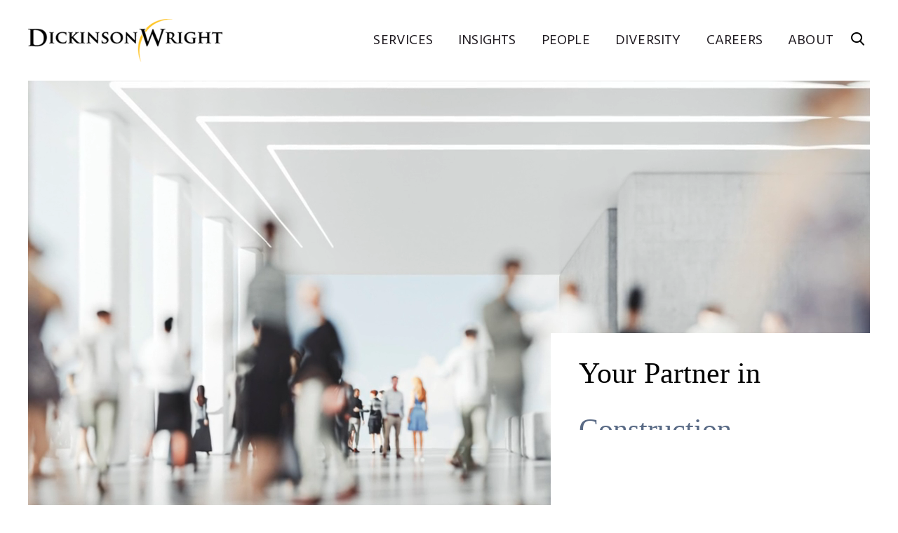

--- FILE ---
content_type: text/html; charset=utf-8
request_url: https://www.dickinson-wright.com/
body_size: 4995
content:


<!DOCTYPE html>
<html lang="en">



<head>
    <meta name="viewport" content="width=device-width, initial-scale=1">
    <title>Dickinson Wright</title>
                <meta name="title" content="Dickinson Wright" />
        <meta name="description" content="" />
        <meta name="keywords" content="" />
        <link rel="canonical" href="https://www.dickinson-wright.com" />
        <meta property="og:url" content="https://www.dickinson-wright.com/" />
        <meta property="og:type" content="website" />
        <meta property="og:title" content="Dickinson Wright" />
        <meta property="og:description" content="" />
        <meta name="twitter:card" content="summary">
        <meta name="twitter:site" content="@dickinsonwright">
        <meta name="twitter:title" content="Dickinson Wright">
        <meta name="twitter:description" content="">

    <link href="https://fonts.googleapis.com/css?family=Hind:400,600,700" rel="stylesheet">
    <link rel="stylesheet" type="text/css" href="https://cloud.typography.com/7924396/7716992/css/fonts.css" />
    <link href="/assets/public/styles/main.v-96cqbnlcurmgmawuqtuira.css" media="screen" type="text/css" rel="stylesheet" />
    <link href="/assets/public/styles/print.v-4b2gbhqhol8ittklrvbuiw.css" media="print" type="text/css" rel="stylesheet" />
    
    <script src="https://app.clientpay.com/scripts/embed.js"></script>
    
        <!-- Google Tag Manager -->
    <script>
        (function(w,d,s,l,i){w[l]=w[l]||[];w[l].push(
            { 'gtm.start': new Date().getTime(), event: 'gtm.js' });
            var f = d.getElementsByTagName(s)[0],
                j = d.createElement(s), dl = l != 'dataLayer' ? '&l=' + l : '';
                j.async = true; j.src =
            'https://www.googletagmanager.com/gtm.js?id='+i+dl;f.parentNode.insertBefore(j,f);
            })(window, document, 'script', 'dataLayer', 'GTM-5GQGGPJ');
    </script>
    <!-- End Google Tag Manager -->

</head>

<body class="">
    <script>window.dw = {}</script>
    <!--stopindex-->
    
    <header id="site-header" class="site-header " v-bind:class="{'show-menu': isMenuExpanded, 'show-search': isSearchExpanded}">
    <div class="wrapper site-header__body">

        <div class="site-header__brand">
<a href="/" title="Dickinson Wright PLLC | Attorneys &amp; Legal Expertise" >                <img class="site-header__logo" alt="Dickinson Wright" src="/assets/public/images/logo.png">
</a>        </div>

        <div class="site-header__options">
            <nav class="site-nav">
                <ul class="site-nav__list">
                        <li class="site-nav__item">
                            <a href="/services" class="site-nav__link" >Services</a>
                        </li>
                        <li class="site-nav__item">
                            <a href="/insight" class="site-nav__link" >Insights</a>
                        </li>
                        <li class="site-nav__item">
                            <a href="/our-people" class="site-nav__link" >People</a>
                        </li>
                        <li class="site-nav__item">
                            <a href="/diversity" class="site-nav__link" >Diversity</a>
                        </li>
                        <li class="site-nav__item">
                            <a href="/careers" class="site-nav__link" >Careers</a>
                        </li>
                        <li class="site-nav__item">
                            <a href="/about" class="site-nav__link" >About</a>
                        </li>
                </ul>
            </nav>

            <button class="hamburger" v-on:click="toggleMenu">
                <span class="hamburger__buns"></span>
            </button>

            <button v-on:click="toggleSearch" class="site-header__search-trigger icon-search"></button>

            <div class="site-header__search">
                <fieldset class="searchbox ">
                    <input aria-label="Search" placeholder="Search" class="searchbox__input" v-model="siteSearchKeyword" v-on:keyup.enter="performSiteSearch()" ref="siteSearchInput">
                    <button class="searchbox__button icon-search" v-on:click="performSiteSearch()"></button>
                </fieldset>
            </div>
        </div>
    </div>
</header>
<div class="site-header__frame "></div>

    <!--startindex-->

    <div><h1 class="contentTitle"></h1><div class="contentDescription"></div></div><main class="page-helper__body-offset" id="home-page-body">
        <div class="brand-carousel">
            <div class="brand-carousel__stage ">
                <div class="brand-carousel__copy" data-dwid='components_brand-experience_services-list' data-carousel-url="/practice-areas/construction-practice-areas">
                    <p class="brand-carousel__heading" v-on:mouseover="pauseTransition" v-on:mouseleave="resumeTransition">
                        <span class="brand-carousel__intro">Your Partner in</span>
                                                    <a href="/practice-areas/construction-practice-areas" v-bind:href="taglineUrl" class="brand-carousel__service-link" v-bind:class="{ 'is-transition': isTransition, 'no-link': !isLink }">
                                <span ref="domTagline" class="brand-carousel__tagline">Construction</span>
                            </a>
                    </p>
                        <a href="https://www.dickinson-wright.com/services?tab=0" class="brand-carousel__cta button button__primary ">
                            <span class="button__label">View All Services</span>
                        </a>
                </div>

                        <div class="brand-carousel__cover" style="overflow:hidden">
                            
                            <video style="min-height: 100%;min-width: 100%;" autoplay="autoplay" loop="loop" muted="muted">
                                <source src="/-/media/videos/dw--home-page-image.mp4?rev=6b14d074283742968e9641614b4ab323" type="video/mp4">
                            </video>
                        </div>
            </div>
        </div>
        <script>
        window.dw['components_brand-experience_services-list'] = [{"name":"Construction","url":"\/practice-areas\/construction-practice-areas"},{"name":"Environmental Law","url":"\/practice-areas\/environmental-services"},{"name":"Health Care","url":"\/practice-areas\/healthcare-practice-areas"},{"name":"Immigration","url":"\/practice-areas\/immigration-services"},{"name":"Intellectual Property","url":"\/practice-areas\/intellectual-property-services"},{"name":"Employment","url":"\/practice-areas\/labor--employment-relations-services"},{"name":"Litigation","url":"\/practice-areas\/commercial--business-litigation-practice-areas"},{"name":"Mergers & Acquisitions","url":"\/practice-areas\/mergers--acquisitions-services"},{"name":"Real Estate","url":"\/practice-areas\/real-estate-services"},{"name":"Corporate Law","url":"\/practice-areas\/corporate-services"}];
        </script>


    <div class="autocomplete searchbox-hero wrapper" v-bind:class="{'autocomplete-active': hasResults}">
    <div class="autocomplete-wrapper">
        <fieldset class="searchbox">
            <input type="text"
                   aria-label="Search for a professional"
                   ref="searchinput"
                   placeholder="Search for a professional"
                   v-on:keyup="autocompleteKeyup"
                   v-on:focusin="handleFocusIn"
                   v-on:focusout="handleFocusOut"
                   v-model="searchQuery"
                   v-on:keyup.enter="onQuerySubmit()"
                   class="autocomplete-input searchbox__input" />
            <div class="autocomplete-results" v-bind:class="">
                <div class="autocomplete-results__item" v-for="result in autocompleteResults">
                    <a v-bind:href="result.Url" v-text="result.Title"></a>
                </div>
            </div>
            <button class="searchbox__button icon-search" v-on:click="onQuerySubmit()"></button>
        </fieldset>
    </div>
</div>


    <!--stopindex-->
        <div data-scroll-animate class="related-insights wrapper ">
            <h2 class="titles__subheading"></h2>

<ul class="listing-insights-grid">
        <li class="listing-insights-grid__item">
            <a class="listing-insights-grid__link" href="/news-alerts/dw-2026-new-members-partners">
                                    <span class="listing-insights-grid__category">In the News</span>
                <span class="listing-insights-grid__title">
                    Sixteen Dickinson Wright Lawyers Elected as Members and Partners of the Firm
                </span>
            </a>
        </li>
        <li class="listing-insights-grid__item">
            <a class="listing-insights-grid__link" href="/news-alerts/lauring-dickinson-wright-detroit">
                                    <span class="listing-insights-grid__category">In the News</span>
                <span class="listing-insights-grid__title">
                    Lexi Lauring Joins Dickinson Wright Detroit Office
                </span>
            </a>
        </li>
        <li class="listing-insights-grid__item">
            <a class="listing-insights-grid__link" href="/news-alerts/dw-mwre-2025-best-of-the-best-report">
                                    <span class="listing-insights-grid__category">In the News</span>
                <span class="listing-insights-grid__title">
                    Dickinson Wright Ranked Number Three in Midwest Real Estate News 2025 “Best of the Best” Report
                </span>
            </a>
        </li>
        <li class="listing-insights-grid__item">
            <a class="listing-insights-grid__link" href="/news-alerts/potter-dickinson-wright-washington-dc">
                                    <span class="listing-insights-grid__category">In the News</span>
                <span class="listing-insights-grid__title">
                    Patrick Potter Joins Dickinson Wright Washington, D.C. Office as a Member
                </span>
            </a>
        </li>
        <li class="listing-insights-grid__item">
            <a class="listing-insights-grid__link" href="/news-alerts/dw-2026-kentucky-super-lawyers-rising-stars">
                                    <span class="listing-insights-grid__category">In the News</span>
                <span class="listing-insights-grid__title">
                    Three Dickinson Wright Attorneys Named to 2026 Kentucky Super Lawyers, One Named Rising Star
                </span>
            </a>
        </li>
        <li class="listing-insights-grid__item">
            <a class="listing-insights-grid__link" href="/news-alerts/dw-2026-ohio-super-lawyers-rising-stars">
                                    <span class="listing-insights-grid__category">In the News</span>
                <span class="listing-insights-grid__title">
                    Three Dickinson Wright Attorneys Named to 2026 Ohio Super Lawyers, Two Named Rising Stars
                </span>
            </a>
        </li>
</ul>
        </div>
<!--startindex-->

<div data-scroll-animate class="featured-item featured-item--prominent ">
    <div class="wrapper">
        <figure class="featured-item__figure animate-reveal">
            <img alt="" src="/-/media/images/featured-items/in-memoriam_featured-item.jpg?rev=db9f9b9e48654ea89e704dbc414ea183">
        </figure>

        <div class="featured-item__content">

            <div class="featured-item__tag animate-reveal">
                <span class="animate-reveal__element">Featured</span>
            </div>

                <a href="/our-people/jennifer-ko-craft" target="" class="featured-item__title animate-reveal">
                    <span class="animate-reveal__element">
                        In Memoriam: Jennifer Ko Craft
                    </span>
                </a>

                <div class="animate-reveal">
                    <a href="/our-people/jennifer-ko-craft" target="" class="button button__primary featured-item__cta animate-reveal__element">
                        <span class="button__label">Read More</span>
                    </a>
                </div>

        </div>
    </div>
</div>

        <div class="brand-carousel">
            <div class="brand-carousel__stage alignleft">
                <div class="brand-carousel__copy" data-dwid='components_brand-experience_location-listing' data-carousel-url="http://www.dickinson-wright.com/about?tab=7">
                    <p class="brand-carousel__heading" v-on:mouseover="pauseTransition" v-on:mouseleave="resumeTransition">
                        <span class="brand-carousel__intro">Serving clients in the</span>
                                                    <a href="http://www.dickinson-wright.com/about?tab=7" v-bind:href="taglineUrl" class="brand-carousel__service-link" v-bind:class="{ 'is-transition': isTransition, 'no-link': !isLink }">
                                <span ref="domTagline" class="brand-carousel__tagline">Midwest</span>
                            </a>
                    </p>
                </div>

                        <div class="brand-carousel__cover" style="overflow:hidden">
                            
                            <video style="min-height: 100%;min-width: 100%;" autoplay="autoplay" loop="loop" muted="muted">
                                <source src="/-/media/videos/north-america-video-clip.mp4?rev=c73fadfa1d03490fb8b231523eb40754" type="video/mp4">
                            </video>
                        </div>
            </div>
        </div>
        <script>
        window.dw['components_brand-experience_location-listing'] = [{"name":"Midwest","url":"http:\/\/www.dickinson-wright.com\/about?tab=7"},{"name":"South","url":"http:\/\/www.dickinson-wright.com\/about?tab=7"},{"name":"Southwest","url":"http:\/\/www.dickinson-wright.com\/about?tab=7"},{"name":"Toronto","url":"\/our-firm\/locations\/toronto-office-canada"}];
        </script>

</main>

    <!--stopindex-->
    <div class="contact-callout">
    <div class="wrapper">
        <div class="contact-callout__title">
            Have a question or want to <a href="/contact-us">connect</a>?
        </div>
    </div>
</div>
    <footer id="site-footer" class="site-footer">
    <div class="wrapper site-footer__body">
        <div class="site-footer__nav">

            <div class="site-footer__collection">
                        <h3 v-toggle-class class="site-footer__collection-title">Midwest </h3>
                        <ul class="site-footer__nav-list">
                                <li>
                                    <a href="/our-firm/locations/ann-arbor-united-states-of-america" class="site-footer__nav-link" >Ann Arbor</a>
                                </li>
                                <li>
                                    <a href="/our-firm/locations/chicago" class="site-footer__nav-link" >Chicago</a>
                                </li>
                                <li>
                                    <a href="/our-firm/locations/columbus-unitedstates" class="site-footer__nav-link" >Columbus</a>
                                </li>
                                <li>
                                    <a href="/our-firm/locations/detroit-office-united-states-of-america" class="site-footer__nav-link" >Detroit</a>
                                </li>
                                <li>
                                    <a href="/our-firm/locations/grand-rapids-office-united-states-of-america" class="site-footer__nav-link" >Grand Rapids</a>
                                </li>
                                <li>
                                    <a href="/our-firm/locations/lansing-office-united-states-of-america" class="site-footer__nav-link" >Lansing</a>
                                </li>
                                <li>
                                    <a href="/our-firm/locations/saginaw-united-states-of-america" class="site-footer__nav-link" >Saginaw</a>
                                </li>
                                <li>
                                    <a href="/our-firm/locations/troy-united-states-of-america" class="site-footer__nav-link" >Troy</a>
                                </li>
                        </ul>
            </div>
            <div class="site-footer__collection">
                        <h3 v-toggle-class class="site-footer__collection-title">South</h3>
                        <ul class="site-footer__nav-list">
                                <li>
                                    <a href="/our-firm/locations/ft-lauderdale" class="site-footer__nav-link" >Ft. Lauderdale</a>
                                </li>
                                <li>
                                    <a href="/our-firm/locations/lexington" class="site-footer__nav-link" >Lexington</a>
                                </li>
                                <li>
                                    <a href="/our-firm/locations/nashville-office-united-states-of-america" class="site-footer__nav-link" >Nashville</a>
                                </li>
                                <li>
                                    <a href="/our-firm/locations/washington-dc-office-united-states-of-america" class="site-footer__nav-link" >Washington D.C.</a>
                                </li>
                        </ul>
            </div>
            <div class="site-footer__collection">
                        <h3 v-toggle-class class="site-footer__collection-title">Southwest</h3>
                        <ul class="site-footer__nav-list">
                                <li>
                                    <a href="/our-firm/locations/austin" class="site-footer__nav-link" >Austin</a>
                                </li>
                                <li>
                                    <a href="/our-firm/locations/denver" class="site-footer__nav-link" >Denver</a>
                                </li>
                                <li>
                                    <a href="/our-firm/locations/el-paso" class="site-footer__nav-link" >El Paso</a>
                                </li>
                                <li>
                                    <a href="/our-firm/locations/las-vegas-sunset" class="site-footer__nav-link" >Las Vegas</a>
                                </li>
                                <li>
                                    <a href="/our-firm/locations/phoenix-united-states-of-america" class="site-footer__nav-link" >Phoenix</a>
                                </li>
                                <li>
                                    <a href="/our-firm/locations/reno" class="site-footer__nav-link" >Reno</a>
                                </li>
                        </ul>
            </div>
            <div class="site-footer__collection">
                        <h3 v-toggle-class class="site-footer__collection-title">West</h3>
                        <ul class="site-footer__nav-list">
                                <li>
                                    <a href="/our-firm/locations/san-diego" class="site-footer__nav-link" >San Diego</a>
                                </li>
                                <li>
                                    <a href="/our-firm/locations/seattle" class="site-footer__nav-link" >Seattle</a>
                                </li>
                                <li>
                                    <a href="/our-firm/locations/silicon-valley" class="site-footer__nav-link" >Silicon Valley</a>
                                </li>
                        </ul>
            </div>
            <div class="site-footer__collection">
                        <h3 v-toggle-class class="site-footer__collection-title">Canada</h3>
                        <ul class="site-footer__nav-list">
                                <li>
                                    <a href="/our-firm/locations/toronto-office-canada" class="site-footer__nav-link" >Toronto</a>
                                </li>
                                <li>
                                    <a href="/our-firm/locations/windsor" class="site-footer__nav-link" >Windsor</a>
                                </li>
                        </ul>
                        <h3 v-toggle-class class="site-footer__collection-title">Serving</h3>
                        <ul class="site-footer__nav-list">
                                <li>
                                    <a href="https://china.dickinson-wright.com/" class="site-footer__nav-link" >East Asia</a>
                                </li>
                                <li>
                                    <a href="/practice-areas/china-practice-areas" class="site-footer__nav-link" >- China 中国</a>
                                </li>
                                <li>
                                    <a href="/practice-areas/japan" class="site-footer__nav-link" >- Japan 日本</a>
                                </li>
                                <li>
                                    <a href="/practice-areas/south-korea" class="site-footer__nav-link" rel="noopener noreferrer" target="_blank" >- South Korea 한국</a>
                                </li>
                                <li>
                                    <a href="/practice-areas/india" class="site-footer__nav-link" >India इंडिया</a>
                                </li>
                        </ul>
            </div>
            <div class="site-footer__collection">
                        <ul class="site-footer__nav-list">
                                <li>
                                    <a href="/careers" class="site-footer__nav-link" >Careers</a>
                                </li>
                                <li>
                                    <a href="/disclaimer" class="site-footer__nav-link" >Disclaimer</a>
                                </li>
                                <li>
                                    <a href="/privacy-policy" class="site-footer__nav-link" >Privacy Policy</a>
                                </li>
                                <li>
                                    <a href="/invoice-payment" class="site-footer__nav-link" >Invoice Payment</a>
                                </li>
                                <li>
                                    <a href="https://dealroom.dickinson-wright.com/" class="site-footer__nav-link" >Dickinson Wright Collaborate</a>
                                </li>
                        </ul>
                        <ul class="social-links">
                                <li class="social-links__item">
                                    <a href="https://twitter.com/#!/dickinsonwright" class="social-links__icon icon-twitter" rel="noopener noreferrer" target="_blank" ></a>
                                </li>
                                <li class="social-links__item">
                                    <a href="https://www.facebook.com/DickinsonWrightLaw" class="social-links__icon icon-facebook" rel="noopener noreferrer" target="_blank" ></a>
                                </li>
                                <li class="social-links__item">
                                    <a href="http://www.linkedin.com/company/dickinson-wright" class="social-links__icon icon-linkedin" rel="noopener noreferrer" target="_blank" ></a>
                                </li>
                                <li class="social-links__item">
                                    <a href="https://www.youtube.com/channel/UCj62DKLkqlA_3Fl183PqMyA" class="social-links__icon icon-youtube" rel="noopener noreferrer" target="_blank" ></a>
                                </li>
                        </ul>
            </div>
        </div>

        <div class="site-footer__copyright">
            <p>&copy;Copyright 2026 Dickinson Wright PLLC. Dickinson Wright PLLC is a Professional Limited Liability Company registered in the United States.</p>
<p>&copy;Copyright 2026 Dickinson Wright LLP. Dickinson Wright LLP is a Limited Liability Partnership registered in Ontario, Canada. All Rights Reserved.</p>
            <p class="site-footer__vendors">


                    <a href="http://www.informationnavigators.com/" target="_blank" title="">
                        
                    </a>
            </p>
        </div>
    </div>
</footer>
    <!--startindex-->
        <script src="/assets/public/js/main.v-3jtuj5qoinusll2pa0xwvw.js"></script>
</body>
</html>